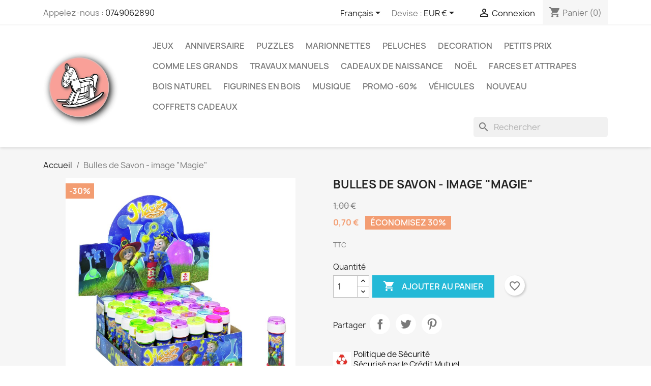

--- FILE ---
content_type: text/html; charset=utf-8
request_url: https://laboutiquedesolene.com/fr/accueil/150-bulles-de-savon-image-magie-8007315410007.html
body_size: 18427
content:
<!doctype html>
<html lang="fr-FR">

  <head>
    
      
  <meta charset="utf-8">


  <meta http-equiv="x-ua-compatible" content="ie=edge">



  <title>Pour faire de jolies bulles et mettre un peu de magie</title>
  
    
  
  <meta name="description" content="">
  <meta name="keywords" content="">
        <link rel="canonical" href="https://laboutiquedesolene.com/fr/accueil/150-bulles-de-savon-image-magie-8007315410007.html">
    
          <link rel="alternate" href="https://laboutiquedesolene.com/fr/accueil/150-bulles-de-savon-image-magie-8007315410007.html" hreflang="fr">
          <link rel="alternate" href="https://laboutiquedesolene.com/en/accueil/150-bulles-de-savon-image-magie-8007315410007.html" hreflang="en-us">
      
  
  
    <script type="application/ld+json">
  {
    "@context": "https://schema.org",
    "@type": "Organization",
    "name" : "La Boutique de Solène",
    "url" : "https://laboutiquedesolene.com/fr/"
         ,"logo": {
        "@type": "ImageObject",
        "url":"https://laboutiquedesolene.com/img/logo-1699261350.jpg"
      }
      }
</script>

<script type="application/ld+json">
  {
    "@context": "https://schema.org",
    "@type": "WebPage",
    "isPartOf": {
      "@type": "WebSite",
      "url":  "https://laboutiquedesolene.com/fr/",
      "name": "La Boutique de Solène"
    },
    "name": "Pour faire de jolies bulles et mettre un peu de magie",
    "url":  "https://laboutiquedesolene.com/fr/accueil/150-bulles-de-savon-image-magie-8007315410007.html"
  }
</script>


  <script type="application/ld+json">
    {
      "@context": "https://schema.org",
      "@type": "BreadcrumbList",
      "itemListElement": [
                  {
            "@type": "ListItem",
            "position": 1,
            "name": "Accueil",
            "item": "https://laboutiquedesolene.com/fr/"
          },                  {
            "@type": "ListItem",
            "position": 2,
            "name": "Bulles de Savon - image &quot;Magie&quot;",
            "item": "https://laboutiquedesolene.com/fr/accueil/150-bulles-de-savon-image-magie-8007315410007.html"
          }              ]
    }
  </script>
  
  
  
  <script type="application/ld+json">
  {
    "@context": "https://schema.org/",
    "@type": "Product",
    "name": "Bulles de Savon - image &quot;Magie&quot;",
    "description": "",
    "category": "Accueil",
    "image" :"https://laboutiquedesolene.com/153-home_default/bulles-de-savon-image-magie.jpg",    "sku": "15053",
    "mpn": "15053"
    ,"gtin13": "8007315410007"
        ,
    "brand": {
      "@type": "Brand",
      "name": "GOKI"
    }
    ,
    "aggregateRating": {
      "@type": "AggregateRating",
      "ratingValue": "4.8",
      "reviewCount": "10"
}
        ,
    "offers": {
      "@type": "Offer",
      "priceCurrency": "EUR",
      "name": "Bulles de Savon - image &quot;Magie&quot;",
      "price": "0.7",
      "url": "https://laboutiquedesolene.com/fr/accueil/150-bulles-de-savon-image-magie-8007315410007.html",
      "priceValidUntil": "2026-01-29",
              "image": ["https://laboutiquedesolene.com/153-large_default/bulles-de-savon-image-magie.jpg"],
            "sku": "15053",
      "mpn": "15053",
      "gtin13": "8007315410007",                  "availability": "InStock",
      "seller": {
        "@type": "Organization",
        "name": "La Boutique de Solène"
      }
    }
      }
</script>

  
  
    
  

  
    <meta property="og:title" content="Pour faire de jolies bulles et mettre un peu de magie" />
    <meta property="og:description" content="" />
    <meta property="og:url" content="https://laboutiquedesolene.com/fr/accueil/150-bulles-de-savon-image-magie-8007315410007.html" />
    <meta property="og:site_name" content="La Boutique de Solène" />
        



  <meta name="viewport" content="width=device-width, initial-scale=1">



  <link rel="icon" type="image/vnd.microsoft.icon" href="https://laboutiquedesolene.com/img/favicon.ico?1699352324">
  <link rel="shortcut icon" type="image/x-icon" href="https://laboutiquedesolene.com/img/favicon.ico?1699352324">



    <link rel="stylesheet" href="https://laboutiquedesolene.com/themes/classic/assets/cache/theme-4bed4710.css" type="text/css" media="all">




  

  <script type="text/javascript">
        var blockwishlistController = "https:\/\/laboutiquedesolene.com\/fr\/module\/blockwishlist\/action";
        var prestashop = {"cart":{"products":[],"totals":{"total":{"type":"total","label":"Total","amount":0,"value":"0,00\u00a0\u20ac"},"total_including_tax":{"type":"total","label":"Total TTC\u00a0:","amount":0,"value":"0,00\u00a0\u20ac"},"total_excluding_tax":{"type":"total","label":"Total HT\u00a0:","amount":0,"value":"0,00\u00a0\u20ac"}},"subtotals":{"products":{"type":"products","label":"Sous-total","amount":0,"value":"0,00\u00a0\u20ac"},"discounts":null,"shipping":{"type":"shipping","label":"Livraison","amount":0,"value":""},"tax":null},"products_count":0,"summary_string":"0 articles","vouchers":{"allowed":1,"added":[]},"discounts":[],"minimalPurchase":0,"minimalPurchaseRequired":""},"currency":{"id":1,"name":"Euro","iso_code":"EUR","iso_code_num":"978","sign":"\u20ac"},"customer":{"lastname":null,"firstname":null,"email":null,"birthday":null,"newsletter":null,"newsletter_date_add":null,"optin":null,"website":null,"company":null,"siret":null,"ape":null,"is_logged":false,"gender":{"type":null,"name":null},"addresses":[]},"country":{"id_zone":9,"id_currency":1,"call_prefix":33,"iso_code":"FR","active":"1","contains_states":"0","need_identification_number":"0","need_zip_code":"1","zip_code_format":"NNNNN","display_tax_label":"1","name":"France","id":8},"language":{"name":"Fran\u00e7ais (French)","iso_code":"fr","locale":"fr-FR","language_code":"fr","active":"1","is_rtl":"0","date_format_lite":"d\/m\/Y","date_format_full":"d\/m\/Y H:i:s","id":1},"page":{"title":"","canonical":"https:\/\/laboutiquedesolene.com\/fr\/accueil\/150-bulles-de-savon-image-magie-8007315410007.html","meta":{"title":"Pour faire de jolies bulles et mettre un peu de magie","description":"","keywords":"","robots":"index"},"page_name":"product","body_classes":{"lang-fr":true,"lang-rtl":false,"country-FR":true,"currency-EUR":true,"layout-full-width":true,"page-product":true,"tax-display-enabled":true,"page-customer-account":false,"product-id-150":true,"product-Bulles de Savon - image \"Magie\"":true,"product-id-category-2":true,"product-id-manufacturer-2":true,"product-id-supplier-1":true,"product-available-for-order":true},"admin_notifications":[],"password-policy":{"feedbacks":{"0":"Tr\u00e8s faible","1":"Faible","2":"Moyenne","3":"Fort","4":"Tr\u00e8s fort","Straight rows of keys are easy to guess":"Les suites de touches sur le clavier sont faciles \u00e0 deviner","Short keyboard patterns are easy to guess":"Les mod\u00e8les courts sur le clavier sont faciles \u00e0 deviner.","Use a longer keyboard pattern with more turns":"Utilisez une combinaison de touches plus longue et plus complexe.","Repeats like \"aaa\" are easy to guess":"Les r\u00e9p\u00e9titions (ex. : \"aaa\") sont faciles \u00e0 deviner.","Repeats like \"abcabcabc\" are only slightly harder to guess than \"abc\"":"Les r\u00e9p\u00e9titions (ex. : \"abcabcabc\") sont seulement un peu plus difficiles \u00e0 deviner que \"abc\".","Sequences like abc or 6543 are easy to guess":"Les s\u00e9quences (ex. : abc ou 6543) sont faciles \u00e0 deviner.","Recent years are easy to guess":"Les ann\u00e9es r\u00e9centes sont faciles \u00e0 deviner.","Dates are often easy to guess":"Les dates sont souvent faciles \u00e0 deviner.","This is a top-10 common password":"Ce mot de passe figure parmi les 10 mots de passe les plus courants.","This is a top-100 common password":"Ce mot de passe figure parmi les 100 mots de passe les plus courants.","This is a very common password":"Ceci est un mot de passe tr\u00e8s courant.","This is similar to a commonly used password":"Ce mot de passe est similaire \u00e0 un mot de passe couramment utilis\u00e9.","A word by itself is easy to guess":"Un mot seul est facile \u00e0 deviner.","Names and surnames by themselves are easy to guess":"Les noms et les surnoms seuls sont faciles \u00e0 deviner.","Common names and surnames are easy to guess":"Les noms et les pr\u00e9noms courants sont faciles \u00e0 deviner.","Use a few words, avoid common phrases":"Utilisez quelques mots, \u00e9vitez les phrases courantes.","No need for symbols, digits, or uppercase letters":"Pas besoin de symboles, de chiffres ou de majuscules.","Avoid repeated words and characters":"\u00c9viter de r\u00e9p\u00e9ter les mots et les caract\u00e8res.","Avoid sequences":"\u00c9viter les s\u00e9quences.","Avoid recent years":"\u00c9vitez les ann\u00e9es r\u00e9centes.","Avoid years that are associated with you":"\u00c9vitez les ann\u00e9es qui vous sont associ\u00e9es.","Avoid dates and years that are associated with you":"\u00c9vitez les dates et les ann\u00e9es qui vous sont associ\u00e9es.","Capitalization doesn't help very much":"Les majuscules ne sont pas tr\u00e8s utiles.","All-uppercase is almost as easy to guess as all-lowercase":"Un mot de passe tout en majuscules est presque aussi facile \u00e0 deviner qu'un mot de passe tout en minuscules.","Reversed words aren't much harder to guess":"Les mots invers\u00e9s ne sont pas beaucoup plus difficiles \u00e0 deviner.","Predictable substitutions like '@' instead of 'a' don't help very much":"Les substitutions pr\u00e9visibles comme '\"@\" au lieu de \"a\" n'aident pas beaucoup.","Add another word or two. Uncommon words are better.":"Ajoutez un autre mot ou deux. Pr\u00e9f\u00e9rez les mots peu courants."}}},"shop":{"name":"La Boutique de Sol\u00e8ne","logo":"https:\/\/laboutiquedesolene.com\/img\/logo-1699261350.jpg","stores_icon":"https:\/\/laboutiquedesolene.com\/img\/logo_stores.png","favicon":"https:\/\/laboutiquedesolene.com\/img\/favicon.ico"},"core_js_public_path":"\/themes\/","urls":{"base_url":"https:\/\/laboutiquedesolene.com\/","current_url":"https:\/\/laboutiquedesolene.com\/fr\/accueil\/150-bulles-de-savon-image-magie-8007315410007.html","shop_domain_url":"https:\/\/laboutiquedesolene.com","img_ps_url":"https:\/\/laboutiquedesolene.com\/img\/","img_cat_url":"https:\/\/laboutiquedesolene.com\/img\/c\/","img_lang_url":"https:\/\/laboutiquedesolene.com\/img\/l\/","img_prod_url":"https:\/\/laboutiquedesolene.com\/img\/p\/","img_manu_url":"https:\/\/laboutiquedesolene.com\/img\/m\/","img_sup_url":"https:\/\/laboutiquedesolene.com\/img\/su\/","img_ship_url":"https:\/\/laboutiquedesolene.com\/img\/s\/","img_store_url":"https:\/\/laboutiquedesolene.com\/img\/st\/","img_col_url":"https:\/\/laboutiquedesolene.com\/img\/co\/","img_url":"https:\/\/laboutiquedesolene.com\/themes\/classic\/assets\/img\/","css_url":"https:\/\/laboutiquedesolene.com\/themes\/classic\/assets\/css\/","js_url":"https:\/\/laboutiquedesolene.com\/themes\/classic\/assets\/js\/","pic_url":"https:\/\/laboutiquedesolene.com\/upload\/","theme_assets":"https:\/\/laboutiquedesolene.com\/themes\/classic\/assets\/","theme_dir":"https:\/\/laboutiquedesolene.com\/home\/laboutiqwk\/www\/themes\/classic\/","pages":{"address":"https:\/\/laboutiquedesolene.com\/fr\/adresse","addresses":"https:\/\/laboutiquedesolene.com\/fr\/adresses","authentication":"https:\/\/laboutiquedesolene.com\/fr\/connexion","manufacturer":"https:\/\/laboutiquedesolene.com\/fr\/marques","cart":"https:\/\/laboutiquedesolene.com\/fr\/panier","category":"https:\/\/laboutiquedesolene.com\/fr\/index.php?controller=category","cms":"https:\/\/laboutiquedesolene.com\/fr\/index.php?controller=cms","contact":"https:\/\/laboutiquedesolene.com\/fr\/nous-contacter","discount":"https:\/\/laboutiquedesolene.com\/fr\/reduction","guest_tracking":"https:\/\/laboutiquedesolene.com\/fr\/suivi-commande-invite","history":"https:\/\/laboutiquedesolene.com\/fr\/historique-commandes","identity":"https:\/\/laboutiquedesolene.com\/fr\/identite","index":"https:\/\/laboutiquedesolene.com\/fr\/","my_account":"https:\/\/laboutiquedesolene.com\/fr\/mon-compte","order_confirmation":"https:\/\/laboutiquedesolene.com\/fr\/confirmation-commande","order_detail":"https:\/\/laboutiquedesolene.com\/fr\/index.php?controller=order-detail","order_follow":"https:\/\/laboutiquedesolene.com\/fr\/suivi-commande","order":"https:\/\/laboutiquedesolene.com\/fr\/commande","order_return":"https:\/\/laboutiquedesolene.com\/fr\/index.php?controller=order-return","order_slip":"https:\/\/laboutiquedesolene.com\/fr\/avoirs","pagenotfound":"https:\/\/laboutiquedesolene.com\/fr\/page-introuvable","password":"https:\/\/laboutiquedesolene.com\/fr\/recuperation-mot-de-passe","pdf_invoice":"https:\/\/laboutiquedesolene.com\/fr\/index.php?controller=pdf-invoice","pdf_order_return":"https:\/\/laboutiquedesolene.com\/fr\/index.php?controller=pdf-order-return","pdf_order_slip":"https:\/\/laboutiquedesolene.com\/fr\/index.php?controller=pdf-order-slip","prices_drop":"https:\/\/laboutiquedesolene.com\/fr\/promotions","product":"https:\/\/laboutiquedesolene.com\/fr\/index.php?controller=product","registration":"https:\/\/laboutiquedesolene.com\/fr\/inscription","search":"https:\/\/laboutiquedesolene.com\/fr\/recherche","sitemap":"https:\/\/laboutiquedesolene.com\/fr\/plan-site","stores":"https:\/\/laboutiquedesolene.com\/fr\/magasins","supplier":"https:\/\/laboutiquedesolene.com\/fr\/fournisseurs","new_products":"https:\/\/laboutiquedesolene.com\/fr\/nouveaux-produits","brands":"https:\/\/laboutiquedesolene.com\/fr\/marques","register":"https:\/\/laboutiquedesolene.com\/fr\/inscription","order_login":"https:\/\/laboutiquedesolene.com\/fr\/commande?login=1"},"alternative_langs":{"fr":"https:\/\/laboutiquedesolene.com\/fr\/accueil\/150-bulles-de-savon-image-magie-8007315410007.html","en-us":"https:\/\/laboutiquedesolene.com\/en\/accueil\/150-bulles-de-savon-image-magie-8007315410007.html"},"actions":{"logout":"https:\/\/laboutiquedesolene.com\/fr\/?mylogout="},"no_picture_image":{"bySize":{"small_default":{"url":"https:\/\/laboutiquedesolene.com\/img\/p\/fr-default-small_default.jpg","width":98,"height":98},"cart_default":{"url":"https:\/\/laboutiquedesolene.com\/img\/p\/fr-default-cart_default.jpg","width":125,"height":125},"home_default":{"url":"https:\/\/laboutiquedesolene.com\/img\/p\/fr-default-home_default.jpg","width":250,"height":250},"medium_default":{"url":"https:\/\/laboutiquedesolene.com\/img\/p\/fr-default-medium_default.jpg","width":452,"height":452},"large_default":{"url":"https:\/\/laboutiquedesolene.com\/img\/p\/fr-default-large_default.jpg","width":800,"height":800}},"small":{"url":"https:\/\/laboutiquedesolene.com\/img\/p\/fr-default-small_default.jpg","width":98,"height":98},"medium":{"url":"https:\/\/laboutiquedesolene.com\/img\/p\/fr-default-home_default.jpg","width":250,"height":250},"large":{"url":"https:\/\/laboutiquedesolene.com\/img\/p\/fr-default-large_default.jpg","width":800,"height":800},"legend":""}},"configuration":{"display_taxes_label":true,"display_prices_tax_incl":true,"is_catalog":false,"show_prices":true,"opt_in":{"partner":true},"quantity_discount":{"type":"discount","label":"Remise sur prix unitaire"},"voucher_enabled":1,"return_enabled":0},"field_required":[],"breadcrumb":{"links":[{"title":"Accueil","url":"https:\/\/laboutiquedesolene.com\/fr\/"},{"title":"Bulles de Savon - image \"Magie\"","url":"https:\/\/laboutiquedesolene.com\/fr\/accueil\/150-bulles-de-savon-image-magie-8007315410007.html"}],"count":2},"link":{"protocol_link":"https:\/\/","protocol_content":"https:\/\/"},"time":1768403950,"static_token":"5320dff7c8330f7319249a5d8244011b","token":"f9a4eb674f79e82a3d73d68767b8cfd6","debug":false};
        var productsAlreadyTagged = [];
        var psemailsubscription_subscription = "https:\/\/laboutiquedesolene.com\/fr\/module\/ps_emailsubscription\/subscription";
        var psr_icon_color = "#F19D76";
        var removeFromWishlistUrl = "https:\/\/laboutiquedesolene.com\/fr\/module\/blockwishlist\/action?action=deleteProductFromWishlist";
        var wishlistAddProductToCartUrl = "https:\/\/laboutiquedesolene.com\/fr\/module\/blockwishlist\/action?action=addProductToCart";
        var wishlistUrl = "https:\/\/laboutiquedesolene.com\/fr\/module\/blockwishlist\/view";
      </script>



    <script async src="https://www.googletagmanager.com/gtag/js?id=G-XGK8ZVYS9N"></script>
  <script>
    window.dataLayer = window.dataLayer || [];
    function gtag(){dataLayer.push(arguments);}
    gtag('js', new Date());
    gtag(
      'config',
      'G-XGK8ZVYS9N',
      {
        'debug_mode':false
                              }
    );
  </script>

 <script type="text/javascript">
          document.addEventListener('DOMContentLoaded', function() {
        $('article[data-id-product="6"] a.quick-view').on(
                "click",
                function() {
                    gtag("event", "select_item", {"send_to":"G-XGK8ZVYS9N","items":{"item_id":6,"item_name":"GOKI - Puzzle  à encastrement 21 cm - 1 an","quantity":1,"price":4.55,"currency":"EUR","index":0,"item_brand":"","item_category":"jeux","item_list_id":"product","item_variant":""}})
                });$('article[data-id-product="1"] a.quick-view').on(
                "click",
                function() {
                    gtag("event", "select_item", {"send_to":"G-XGK8ZVYS9N","items":{"item_id":1,"item_name":"Jeu de Dominos (28 pièces, Noir, Points Blancs) 4 ans","quantity":1,"price":8.05,"currency":"EUR","index":1,"item_brand":"","item_category":"jeux","item_list_id":"product","item_variant":""}})
                });$('article[data-id-product="13"] a.quick-view').on(
                "click",
                function() {
                    gtag("event", "select_item", {"send_to":"G-XGK8ZVYS9N","items":{"item_id":13,"item_name":"Mini appareil photo avec vues","quantity":1,"price":0.7,"currency":"EUR","index":2,"item_brand":"","item_category":"accueil","item_list_id":"product","item_variant":""}})
                });$('article[data-id-product="32"] a.quick-view').on(
                "click",
                function() {
                    gtag("event", "select_item", {"send_to":"G-XGK8ZVYS9N","items":{"item_id":32,"item_name":"Toise animaux  en bois (pliable)","quantity":1,"price":11.83,"currency":"EUR","index":3,"item_brand":"","item_category":"accueil","item_list_id":"product","item_variant":""}})
                });$('article[data-id-product="33"] a.quick-view').on(
                "click",
                function() {
                    gtag("event", "select_item", {"send_to":"G-XGK8ZVYS9N","items":{"item_id":33,"item_name":"Marionnette (Guignol) 27cm","quantity":1,"price":8.33,"currency":"EUR","index":4,"item_brand":"","item_category":"accueil","item_list_id":"product","item_variant":""}})
                });$('article[data-id-product="34"] a.quick-view').on(
                "click",
                function() {
                    gtag("event", "select_item", {"send_to":"G-XGK8ZVYS9N","items":{"item_id":34,"item_name":"Marionnette ( Gendarme)","quantity":1,"price":8.33,"currency":"EUR","index":5,"item_brand":"","item_category":"accueil","item_list_id":"product","item_variant":""}})
                });$('article[data-id-product="35"] a.quick-view').on(
                "click",
                function() {
                    gtag("event", "select_item", {"send_to":"G-XGK8ZVYS9N","items":{"item_id":35,"item_name":"Marionnette ( Voleur)","quantity":1,"price":8.33,"currency":"EUR","index":6,"item_brand":"","item_category":"accueil","item_list_id":"product","item_variant":""}})
                });$('article[data-id-product="36"] a.quick-view').on(
                "click",
                function() {
                    gtag("event", "select_item", {"send_to":"G-XGK8ZVYS9N","items":{"item_id":36,"item_name":"Marionnette ( princesse)","quantity":1,"price":8.33,"currency":"EUR","index":7,"item_brand":"","item_category":"accueil","item_list_id":"product","item_variant":""}})
                });
      });
    </script>
<meta name="google-site-verification" content="poCtKYfS0aYNNJ3nEwg7NCncyNG9_fLLDIsfWIRa4X0" />




<script type="application/ld+json">
{
  "@context": "http://schema.org",
  "@type": "LocalBusiness",
  "name": "La Boutique de Solène",
  "image": "https://laboutiquedesolene.com/img/logo-1699261350.jpg",
  "telephone": "0749062890",
  "email": "contact@laboutiquedesolene.com",
  "address": {
    "@type": "PostalAddress",
    "streetAddress": "19 rue de Meudon",
    "addressLocality": "Boulogne Billancourt",
    "addressCountry": "France",
    "postalCode": "92100"
  },
  "url": "https://laboutiquedesolene.fr"
}
</script>    
  <meta property="og:type" content="product">
      <meta property="og:image" content="https://laboutiquedesolene.com/153-large_default/bulles-de-savon-image-magie.jpg">
  
      <meta property="product:pretax_price:amount" content="0.7">
    <meta property="product:pretax_price:currency" content="EUR">
    <meta property="product:price:amount" content="0.7">
    <meta property="product:price:currency" content="EUR">
    
  </head>

  <body id="product" class="lang-fr country-fr currency-eur layout-full-width page-product tax-display-enabled product-id-150 product-bulles-de-savon-image--magie product-id-category-2 product-id-manufacturer-2 product-id-supplier-1 product-available-for-order">

    
      
    

    <main>
      
              

      <header id="header">
        
          
  <div class="header-banner">
    
  </div>



  <nav class="header-nav">
    <div class="container">
      <div class="row">
        <div class="hidden-sm-down">
          <div class="col-md-5 col-xs-12">
            <div id="_desktop_contact_link">
  <div id="contact-link">
                Appelez-nous : <a href='tel:0749062890'>0749062890</a>
      </div>
</div>

          </div>
          <div class="col-md-7 right-nav">
              <div id="_desktop_language_selector">
  <div class="language-selector-wrapper">
    <span id="language-selector-label" class="hidden-md-up">Langue :</span>
    <div class="language-selector dropdown js-dropdown">
      <button data-toggle="dropdown" class="hidden-sm-down btn-unstyle" aria-haspopup="true" aria-expanded="false" aria-label="Sélecteur de langue">
        <span class="expand-more">Français</span>
        <i class="material-icons expand-more">&#xE5C5;</i>
      </button>
      <ul class="dropdown-menu hidden-sm-down" aria-labelledby="language-selector-label">
                  <li  class="current" >
            <a href="https://laboutiquedesolene.com/fr/accueil/150-bulles-de-savon-image-magie-8007315410007.html" class="dropdown-item" data-iso-code="fr">Français</a>
          </li>
                  <li >
            <a href="https://laboutiquedesolene.com/en/accueil/150-bulles-de-savon-image-magie-8007315410007.html" class="dropdown-item" data-iso-code="en">English</a>
          </li>
              </ul>
      <select class="link hidden-md-up" aria-labelledby="language-selector-label">
                  <option value="https://laboutiquedesolene.com/fr/accueil/150-bulles-de-savon-image-magie-8007315410007.html" selected="selected" data-iso-code="fr">
            Français
          </option>
                  <option value="https://laboutiquedesolene.com/en/accueil/150-bulles-de-savon-image-magie-8007315410007.html" data-iso-code="en">
            English
          </option>
              </select>
    </div>
  </div>
</div>
<div id="_desktop_currency_selector">
  <div class="currency-selector dropdown js-dropdown">
    <span id="currency-selector-label">Devise :</span>
    <button data-toggle="dropdown" class="hidden-sm-down btn-unstyle" aria-haspopup="true" aria-expanded="false" aria-label="Sélecteur de devise">
      <span class="expand-more _gray-darker">EUR €</span>
      <i class="material-icons expand-more">&#xE5C5;</i>
    </button>
    <ul class="dropdown-menu hidden-sm-down" aria-labelledby="currency-selector-label">
              <li  class="current" >
          <a title="Euro" rel="nofollow" href="https://laboutiquedesolene.com/fr/accueil/150-bulles-de-savon-image-magie-8007315410007.html?SubmitCurrency=1&amp;id_currency=1" class="dropdown-item">EUR €</a>
        </li>
              <li >
          <a title="Livre sterling" rel="nofollow" href="https://laboutiquedesolene.com/fr/accueil/150-bulles-de-savon-image-magie-8007315410007.html?SubmitCurrency=1&amp;id_currency=2" class="dropdown-item">GBP £</a>
        </li>
              <li >
          <a title="Dollar des États-Unis" rel="nofollow" href="https://laboutiquedesolene.com/fr/accueil/150-bulles-de-savon-image-magie-8007315410007.html?SubmitCurrency=1&amp;id_currency=3" class="dropdown-item">USD $</a>
        </li>
          </ul>
    <select class="link hidden-md-up" aria-labelledby="currency-selector-label">
              <option value="https://laboutiquedesolene.com/fr/accueil/150-bulles-de-savon-image-magie-8007315410007.html?SubmitCurrency=1&amp;id_currency=1" selected="selected">EUR €</option>
              <option value="https://laboutiquedesolene.com/fr/accueil/150-bulles-de-savon-image-magie-8007315410007.html?SubmitCurrency=1&amp;id_currency=2">GBP £</option>
              <option value="https://laboutiquedesolene.com/fr/accueil/150-bulles-de-savon-image-magie-8007315410007.html?SubmitCurrency=1&amp;id_currency=3">USD $</option>
          </select>
  </div>
</div>
<div id="_desktop_user_info">
  <div class="user-info">
          <a
        href="https://laboutiquedesolene.com/fr/connexion?back=https%3A%2F%2Flaboutiquedesolene.com%2Ffr%2Faccueil%2F150-bulles-de-savon-image-magie-8007315410007.html"
        title="Identifiez-vous"
        rel="nofollow"
      >
        <i class="material-icons">&#xE7FF;</i>
        <span class="hidden-sm-down">Connexion</span>
      </a>
      </div>
</div>
<div id="_desktop_cart">
  <div class="blockcart cart-preview inactive" data-refresh-url="//laboutiquedesolene.com/fr/module/ps_shoppingcart/ajax">
    <div class="header">
              <i class="material-icons shopping-cart" aria-hidden="true">shopping_cart</i>
        <span class="hidden-sm-down">Panier</span>
        <span class="cart-products-count">(0)</span>
          </div>
  </div>
</div>

          </div>
        </div>
        <div class="hidden-md-up text-sm-center mobile">
          <div class="float-xs-left" id="menu-icon">
            <i class="material-icons d-inline">&#xE5D2;</i>
          </div>
          <div class="float-xs-right" id="_mobile_cart"></div>
          <div class="float-xs-right" id="_mobile_user_info"></div>
          <div class="top-logo" id="_mobile_logo"></div>
          <div class="clearfix"></div>
        </div>
      </div>
    </div>
  </nav>



  <div class="header-top">
    <div class="container">
       <div class="row">
        <div class="col-md-2 hidden-sm-down" id="_desktop_logo">
                                    
  <a href="https://laboutiquedesolene.com/fr/">
    <img
      class="logo img-fluid"
      src="https://laboutiquedesolene.com/img/logo-1699261350.jpg"
      alt="La Boutique de Solène"
      width="150"
      height="200">
  </a>

                              </div>
        <div class="header-top-right col-md-10 col-sm-12 position-static">
          

<div class="menu js-top-menu position-static hidden-sm-down" id="_desktop_top_menu">
    
          <ul class="top-menu" id="top-menu" data-depth="0">
                    <li class="category" id="category-13">
                          <a
                class="dropdown-item"
                href="https://laboutiquedesolene.com/fr/13-jeux" data-depth="0"
                              >
                                                                      <span class="float-xs-right hidden-md-up">
                    <span data-target="#top_sub_menu_24800" data-toggle="collapse" class="navbar-toggler collapse-icons">
                      <i class="material-icons add">&#xE313;</i>
                      <i class="material-icons remove">&#xE316;</i>
                    </span>
                  </span>
                                Jeux
              </a>
                            <div  class="popover sub-menu js-sub-menu collapse" id="top_sub_menu_24800">
                
          <ul class="top-menu"  data-depth="1">
                    <li class="category" id="category-17">
                          <a
                class="dropdown-item dropdown-submenu"
                href="https://laboutiquedesolene.com/fr/17-jeux-tout-petits" data-depth="1"
                              >
                                Jeux tout-petits
              </a>
                          </li>
                    <li class="category" id="category-23">
                          <a
                class="dropdown-item dropdown-submenu"
                href="https://laboutiquedesolene.com/fr/23-jeux-adultes" data-depth="1"
                              >
                                Jeux Adultes
              </a>
                          </li>
                    <li class="category" id="category-19">
                          <a
                class="dropdown-item dropdown-submenu"
                href="https://laboutiquedesolene.com/fr/19-jeux-enfants" data-depth="1"
                              >
                                Jeux Enfants
              </a>
                          </li>
                    <li class="category" id="category-43">
                          <a
                class="dropdown-item dropdown-submenu"
                href="https://laboutiquedesolene.com/fr/43-jeux-de-construction" data-depth="1"
                              >
                                Jeux de Construction
              </a>
                          </li>
                    <li class="category" id="category-53">
                          <a
                class="dropdown-item dropdown-submenu"
                href="https://laboutiquedesolene.com/fr/53-jeux-educatifs" data-depth="1"
                              >
                                Jeux Educatifs
              </a>
                          </li>
                    <li class="category" id="category-62">
                          <a
                class="dropdown-item dropdown-submenu"
                href="https://laboutiquedesolene.com/fr/62-jeux-de-plein-air" data-depth="1"
                              >
                                Jeux de Plein Air
              </a>
                          </li>
              </ul>
    
              </div>
                          </li>
                    <li class="category" id="category-14">
                          <a
                class="dropdown-item"
                href="https://laboutiquedesolene.com/fr/14-anniversaire" data-depth="0"
                              >
                                Anniversaire
              </a>
                          </li>
                    <li class="category" id="category-18">
                          <a
                class="dropdown-item"
                href="https://laboutiquedesolene.com/fr/18-puzzles" data-depth="0"
                              >
                                                                      <span class="float-xs-right hidden-md-up">
                    <span data-target="#top_sub_menu_80370" data-toggle="collapse" class="navbar-toggler collapse-icons">
                      <i class="material-icons add">&#xE313;</i>
                      <i class="material-icons remove">&#xE316;</i>
                    </span>
                  </span>
                                Puzzles
              </a>
                            <div  class="popover sub-menu js-sub-menu collapse" id="top_sub_menu_80370">
                
          <ul class="top-menu"  data-depth="1">
                    <li class="category" id="category-24">
                          <a
                class="dropdown-item dropdown-submenu"
                href="https://laboutiquedesolene.com/fr/24-puzzles-a-encastrement" data-depth="1"
                              >
                                Puzzles à encastrement
              </a>
                          </li>
                    <li class="category" id="category-31">
                          <a
                class="dropdown-item dropdown-submenu"
                href="https://laboutiquedesolene.com/fr/31-puzzles-sonores" data-depth="1"
                              >
                                Puzzles sonores
              </a>
                          </li>
              </ul>
    
              </div>
                          </li>
                    <li class="category" id="category-22">
                          <a
                class="dropdown-item"
                href="https://laboutiquedesolene.com/fr/22-marionnettes" data-depth="0"
                              >
                                Marionnettes
              </a>
                          </li>
                    <li class="category" id="category-25">
                          <a
                class="dropdown-item"
                href="https://laboutiquedesolene.com/fr/25-peluches" data-depth="0"
                              >
                                                                      <span class="float-xs-right hidden-md-up">
                    <span data-target="#top_sub_menu_16577" data-toggle="collapse" class="navbar-toggler collapse-icons">
                      <i class="material-icons add">&#xE313;</i>
                      <i class="material-icons remove">&#xE316;</i>
                    </span>
                  </span>
                                Peluches
              </a>
                            <div  class="popover sub-menu js-sub-menu collapse" id="top_sub_menu_16577">
                
          <ul class="top-menu"  data-depth="1">
                    <li class="category" id="category-26">
                          <a
                class="dropdown-item dropdown-submenu"
                href="https://laboutiquedesolene.com/fr/26-doudou" data-depth="1"
                              >
                                Doudou
              </a>
                          </li>
              </ul>
    
              </div>
                          </li>
                    <li class="category" id="category-27">
                          <a
                class="dropdown-item"
                href="https://laboutiquedesolene.com/fr/27-decoration" data-depth="0"
                              >
                                                                      <span class="float-xs-right hidden-md-up">
                    <span data-target="#top_sub_menu_57485" data-toggle="collapse" class="navbar-toggler collapse-icons">
                      <i class="material-icons add">&#xE313;</i>
                      <i class="material-icons remove">&#xE316;</i>
                    </span>
                  </span>
                                Decoration
              </a>
                            <div  class="popover sub-menu js-sub-menu collapse" id="top_sub_menu_57485">
                
          <ul class="top-menu"  data-depth="1">
                    <li class="category" id="category-16">
                          <a
                class="dropdown-item dropdown-submenu"
                href="https://laboutiquedesolene.com/fr/16-decoration-mobile" data-depth="1"
                              >
                                Décoration Mobile
              </a>
                          </li>
                    <li class="category" id="category-28">
                          <a
                class="dropdown-item dropdown-submenu"
                href="https://laboutiquedesolene.com/fr/28-decoration-poussette" data-depth="1"
                              >
                                Décoration Poussette
              </a>
                          </li>
                    <li class="category" id="category-30">
                          <a
                class="dropdown-item dropdown-submenu"
                href="https://laboutiquedesolene.com/fr/30-decoration-chambre" data-depth="1"
                              >
                                Décoration Chambre
              </a>
                          </li>
              </ul>
    
              </div>
                          </li>
                    <li class="category" id="category-29">
                          <a
                class="dropdown-item"
                href="https://laboutiquedesolene.com/fr/29-petits-prix" data-depth="0"
                              >
                                Petits prix
              </a>
                          </li>
                    <li class="category" id="category-32">
                          <a
                class="dropdown-item"
                href="https://laboutiquedesolene.com/fr/32-comme-les-grands" data-depth="0"
                              >
                                Comme les grands
              </a>
                          </li>
                    <li class="category" id="category-34">
                          <a
                class="dropdown-item"
                href="https://laboutiquedesolene.com/fr/34-travaux-manuels" data-depth="0"
                              >
                                Travaux Manuels
              </a>
                          </li>
                    <li class="category" id="category-36">
                          <a
                class="dropdown-item"
                href="https://laboutiquedesolene.com/fr/36-cadeaux-de-naissance" data-depth="0"
                              >
                                Cadeaux de Naissance
              </a>
                          </li>
                    <li class="category" id="category-40">
                          <a
                class="dropdown-item"
                href="https://laboutiquedesolene.com/fr/40-noel" data-depth="0"
                              >
                                Noël
              </a>
                          </li>
                    <li class="category" id="category-42">
                          <a
                class="dropdown-item"
                href="https://laboutiquedesolene.com/fr/42-farces-et-attrapes" data-depth="0"
                              >
                                Farces et Attrapes
              </a>
                          </li>
                    <li class="category" id="category-44">
                          <a
                class="dropdown-item"
                href="https://laboutiquedesolene.com/fr/44-bois-naturel" data-depth="0"
                              >
                                Bois Naturel
              </a>
                          </li>
                    <li class="category" id="category-45">
                          <a
                class="dropdown-item"
                href="https://laboutiquedesolene.com/fr/45-figurines-en-bois" data-depth="0"
                              >
                                                                      <span class="float-xs-right hidden-md-up">
                    <span data-target="#top_sub_menu_42090" data-toggle="collapse" class="navbar-toggler collapse-icons">
                      <i class="material-icons add">&#xE313;</i>
                      <i class="material-icons remove">&#xE316;</i>
                    </span>
                  </span>
                                Figurines en Bois
              </a>
                            <div  class="popover sub-menu js-sub-menu collapse" id="top_sub_menu_42090">
                
          <ul class="top-menu"  data-depth="1">
                    <li class="category" id="category-46">
                          <a
                class="dropdown-item dropdown-submenu"
                href="https://laboutiquedesolene.com/fr/46-animaux-terres-sauvages" data-depth="1"
                              >
                                Animaux Terres Sauvages
              </a>
                          </li>
                    <li class="category" id="category-47">
                          <a
                class="dropdown-item dropdown-submenu"
                href="https://laboutiquedesolene.com/fr/47-animaux-de-la-ferme" data-depth="1"
                              >
                                Animaux de la Ferme
              </a>
                          </li>
                    <li class="category" id="category-48">
                          <a
                class="dropdown-item dropdown-submenu"
                href="https://laboutiquedesolene.com/fr/48-animaux-aquatiques" data-depth="1"
                              >
                                Animaux Aquatiques
              </a>
                          </li>
                    <li class="category" id="category-49">
                          <a
                class="dropdown-item dropdown-submenu"
                href="https://laboutiquedesolene.com/fr/49-animaux-foret-et-campagne" data-depth="1"
                              >
                                Animaux Forêt et Campagne
              </a>
                          </li>
                    <li class="category" id="category-50">
                          <a
                class="dropdown-item dropdown-submenu"
                href="https://laboutiquedesolene.com/fr/50-dinosaures" data-depth="1"
                              >
                                Dinosaures
              </a>
                          </li>
                    <li class="category" id="category-51">
                          <a
                class="dropdown-item dropdown-submenu"
                href="https://laboutiquedesolene.com/fr/51-contes-de-fees-et-chevaliers" data-depth="1"
                              >
                                Contes de Fées et Chevaliers
              </a>
                          </li>
                    <li class="category" id="category-52">
                          <a
                class="dropdown-item dropdown-submenu"
                href="https://laboutiquedesolene.com/fr/52-personnages" data-depth="1"
                              >
                                Personnages
              </a>
                          </li>
                    <li class="category" id="category-61">
                          <a
                class="dropdown-item dropdown-submenu"
                href="https://laboutiquedesolene.com/fr/61-lots" data-depth="1"
                              >
                                Lots
              </a>
                          </li>
              </ul>
    
              </div>
                          </li>
                    <li class="category" id="category-63">
                          <a
                class="dropdown-item"
                href="https://laboutiquedesolene.com/fr/63-musique" data-depth="0"
                              >
                                Musique
              </a>
                          </li>
                    <li class="category" id="category-64">
                          <a
                class="dropdown-item"
                href="https://laboutiquedesolene.com/fr/64-promo-60" data-depth="0"
                              >
                                Promo -60%
              </a>
                          </li>
                    <li class="category" id="category-65">
                          <a
                class="dropdown-item"
                href="https://laboutiquedesolene.com/fr/65-vehicules" data-depth="0"
                              >
                                                                      <span class="float-xs-right hidden-md-up">
                    <span data-target="#top_sub_menu_70496" data-toggle="collapse" class="navbar-toggler collapse-icons">
                      <i class="material-icons add">&#xE313;</i>
                      <i class="material-icons remove">&#xE316;</i>
                    </span>
                  </span>
                                Véhicules
              </a>
                            <div  class="popover sub-menu js-sub-menu collapse" id="top_sub_menu_70496">
                
          <ul class="top-menu"  data-depth="1">
                    <li class="category" id="category-66">
                          <a
                class="dropdown-item dropdown-submenu"
                href="https://laboutiquedesolene.com/fr/66-voitures-en-bois" data-depth="1"
                              >
                                Voitures en Bois
              </a>
                          </li>
                    <li class="category" id="category-67">
                          <a
                class="dropdown-item dropdown-submenu"
                href="https://laboutiquedesolene.com/fr/67-voitures-en-metal" data-depth="1"
                              >
                                Voitures en Métal
              </a>
                          </li>
                    <li class="category" id="category-68">
                          <a
                class="dropdown-item dropdown-submenu"
                href="https://laboutiquedesolene.com/fr/68-voitures-anciennes" data-depth="1"
                              >
                                Voitures Anciennes
              </a>
                          </li>
              </ul>
    
              </div>
                          </li>
                    <li class="category" id="category-69">
                          <a
                class="dropdown-item"
                href="https://laboutiquedesolene.com/fr/69-nouveau" data-depth="0"
                              >
                                NOUVEAU
              </a>
                          </li>
                    <li class="category" id="category-70">
                          <a
                class="dropdown-item"
                href="https://laboutiquedesolene.com/fr/70-coffrets-cadeaux" data-depth="0"
                              >
                                Coffrets Cadeaux
              </a>
                          </li>
              </ul>
    
    <div class="clearfix"></div>
</div>
<div id="search_widget" class="search-widgets" data-search-controller-url="//laboutiquedesolene.com/fr/recherche">
  <form method="get" action="//laboutiquedesolene.com/fr/recherche">
    <input type="hidden" name="controller" value="search">
    <i class="material-icons search" aria-hidden="true">search</i>
    <input type="text" name="s" value="" placeholder="Rechercher" aria-label="Rechercher">
    <i class="material-icons clear" aria-hidden="true">clear</i>
  </form>
</div>

        </div>
      </div>
      <div id="mobile_top_menu_wrapper" class="row hidden-md-up" style="display:none;">
        <div class="js-top-menu mobile" id="_mobile_top_menu"></div>
        <div class="js-top-menu-bottom">
          <div id="_mobile_currency_selector"></div>
          <div id="_mobile_language_selector"></div>
          <div id="_mobile_contact_link"></div>
        </div>
      </div>
    </div>
  </div>
  

        
      </header>

      <section id="wrapper">
        
          
<aside id="notifications">
  <div class="notifications-container container">
    
    
    
      </div>
</aside>
        

        
        <div class="container">
          
            <nav data-depth="2" class="breadcrumb">
  <ol>
    
              
          <li>
                          <a href="https://laboutiquedesolene.com/fr/"><span>Accueil</span></a>
                      </li>
        
              
          <li>
                          <span>Bulles de Savon - image &quot;Magie&quot;</span>
                      </li>
        
          
  </ol>
</nav>
          

          <div class="row">
            

            
  <div id="content-wrapper" class="js-content-wrapper col-xs-12">
    
    

  <section id="main">
    <meta content="https://laboutiquedesolene.com/fr/accueil/150-bulles-de-savon-image-magie-8007315410007.html">

    <div class="row product-container js-product-container">
      <div class="col-md-6">
        
          <section class="page-content" id="content">
            
              
    <ul class="product-flags js-product-flags">
                    <li class="product-flag discount">-30%</li>
            </ul>


              
                <div class="images-container js-images-container">
  
    <div class="product-cover">
              <picture>
                              <img
            class="js-qv-product-cover img-fluid"
            src="https://laboutiquedesolene.com/153-large_default/bulles-de-savon-image-magie.jpg"
                          alt="Pour faire de jolies bulles et mettre un peu de magie"
              title="Pour faire de jolies bulles et mettre un peu de magie"
                        loading="lazy"
            width="800"
            height="800"
          >
        </picture>
        <div class="layer hidden-sm-down" data-toggle="modal" data-target="#product-modal">
          <i class="material-icons zoom-in">search</i>
        </div>
          </div>
  

  
    <div class="js-qv-mask mask">
      <ul class="product-images js-qv-product-images">
                  <li class="thumb-container js-thumb-container">
            <picture>
                                          <img
                class="thumb js-thumb  selected js-thumb-selected "
                data-image-medium-src="https://laboutiquedesolene.com/153-medium_default/bulles-de-savon-image-magie.jpg"
                data-image-medium-sources="{&quot;jpg&quot;:&quot;https:\/\/laboutiquedesolene.com\/153-medium_default\/bulles-de-savon-image-magie.jpg&quot;}"                data-image-large-src="https://laboutiquedesolene.com/153-large_default/bulles-de-savon-image-magie.jpg"
                data-image-large-sources="{&quot;jpg&quot;:&quot;https:\/\/laboutiquedesolene.com\/153-large_default\/bulles-de-savon-image-magie.jpg&quot;}"                src="https://laboutiquedesolene.com/153-small_default/bulles-de-savon-image-magie.jpg"
                                  alt="Pour faire de jolies bulles et mettre un peu de magie"
                  title="Pour faire de jolies bulles et mettre un peu de magie"
                                loading="lazy"
                width="98"
                height="98"
              >
            </picture>
          </li>
              </ul>
    </div>
  

</div>
              
              <div class="scroll-box-arrows">
                <i class="material-icons left">&#xE314;</i>
                <i class="material-icons right">&#xE315;</i>
              </div>

            
          </section>
        
        </div>
        <div class="col-md-6">
          
            
              <h1 class="h1">Bulles de Savon - image &quot;Magie&quot;</h1>
            
          
          
              <div class="product-prices js-product-prices">
    
              <div class="product-discount">
          
          <span class="regular-price">1,00 €</span>
        </div>
          

    
      <div
        class="product-price h5 has-discount">

        <div class="current-price">
          <span class='current-price-value' content="0.7">
                                      0,70 €
                      </span>

                                    <span class="discount discount-percentage">Économisez 30%</span>
                              </div>

        
                  
      </div>
    

    
          

    
          

    
            

    

    <div class="tax-shipping-delivery-label">
              TTC
            
      
                                          </div>
  </div>
          

          <div class="product-information">
            
              <div id="product-description-short-150" class="product-description"></div>
            

            
            <div class="product-actions js-product-actions">
              
                <form action="https://laboutiquedesolene.com/fr/panier" method="post" id="add-to-cart-or-refresh">
                  <input type="hidden" name="token" value="5320dff7c8330f7319249a5d8244011b">
                  <input type="hidden" name="id_product" value="150" id="product_page_product_id">
                  <input type="hidden" name="id_customization" value="0" id="product_customization_id" class="js-product-customization-id">

                  
                    <div class="product-variants js-product-variants">
  </div>
                  

                  
                                      

                  
                    <section class="product-discounts js-product-discounts">
  </section>
                  

                  
                    <div class="product-add-to-cart js-product-add-to-cart">
      <span class="control-label">Quantité</span>

    
      <div class="product-quantity clearfix">
        <div class="qty">
          <input
            type="number"
            name="qty"
            id="quantity_wanted"
            inputmode="numeric"
            pattern="[0-9]*"
                          value="1"
              min="1"
                        class="input-group"
            aria-label="Quantité"
          >
        </div>

        <div class="add">
          <button
            class="btn btn-primary add-to-cart"
            data-button-action="add-to-cart"
            type="submit"
                      >
            <i class="material-icons shopping-cart">&#xE547;</i>
            Ajouter au panier
          </button>
        </div>

        <div
  class="wishlist-button"
  data-url="https://laboutiquedesolene.com/fr/module/blockwishlist/action?action=deleteProductFromWishlist"
  data-product-id="150"
  data-product-attribute-id="0"
  data-is-logged=""
  data-list-id="1"
  data-checked="true"
  data-is-product="true"
></div>


      </div>
    

    
      <span id="product-availability" class="js-product-availability">
              </span>
    

    
      <p class="product-minimal-quantity js-product-minimal-quantity">
              </p>
    
  </div>
                  

                  
                    <div class="product-additional-info js-product-additional-info">
  

      <div class="social-sharing">
      <span>Partager</span>
      <ul>
                  <li class="facebook icon-gray"><a href="https://www.facebook.com/sharer.php?u=https%3A%2F%2Flaboutiquedesolene.com%2Ffr%2Faccueil%2F150-bulles-de-savon-image-magie-8007315410007.html" class="text-hide" title="Partager" target="_blank" rel="noopener noreferrer">Partager</a></li>
                  <li class="twitter icon-gray"><a href="https://twitter.com/intent/tweet?text=Bulles+de+Savon+-+image+%22Magie%22 https%3A%2F%2Flaboutiquedesolene.com%2Ffr%2Faccueil%2F150-bulles-de-savon-image-magie-8007315410007.html" class="text-hide" title="Tweet" target="_blank" rel="noopener noreferrer">Tweet</a></li>
                  <li class="pinterest icon-gray"><a href="https://www.pinterest.com/pin/create/button/?media=https%3A%2F%2Flaboutiquedesolene.com%2F153%2Fbulles-de-savon-image-magie.jpg&amp;url=https%3A%2F%2Flaboutiquedesolene.com%2Ffr%2Faccueil%2F150-bulles-de-savon-image-magie-8007315410007.html" class="text-hide" title="Pinterest" target="_blank" rel="noopener noreferrer">Pinterest</a></li>
              </ul>
    </div>
  

</div>
                  

                                    
                </form>
              

            </div>

            
              <div class="blockreassurance_product">
            <div>
            <span class="item-product">
                                                        <img src="/modules/blockreassurance/views/img/img_perso/Bloc-logo-Carré-Quadri-scaled.jpg">
                                    &nbsp;
            </span>
                          <span class="block-title" style="color:#000000;">Politique de Sécurité</span>
              <p style="color:#000000;"> Sécurisé par le Crédit Mutuel</p>
                    </div>
            <div>
            <span class="item-product">
                                                        <img src="/modules/blockreassurance/views/img/img_perso/Colissimo.jpg">
                                    &nbsp;
            </span>
                          <span class="block-title" style="color:#000000;">Politique de livraison</span>
              <p style="color:#000000;">Livraison par Colissimo</p>
                    </div>
        <div class="clearfix"></div>
</div>

            

            
              <div class="tabs">
                <ul class="nav nav-tabs" role="tablist">
                                      <li class="nav-item">
                       <a
                         class="nav-link active js-product-nav-active"
                         data-toggle="tab"
                         href="#description"
                         role="tab"
                         aria-controls="description"
                          aria-selected="true">Description</a>
                    </li>
                                    <li class="nav-item">
                    <a
                      class="nav-link"
                      data-toggle="tab"
                      href="#product-details"
                      role="tab"
                      aria-controls="product-details"
                      >Détails du produit</a>
                  </li>
                                                    </ul>

                <div class="tab-content" id="tab-content">
                 <div class="tab-pane fade in active js-product-tab-active" id="description" role="tabpanel">
                   
                     <div class="product-description"><p>Bulles de savon - Image "Magie"</p>
<p>Idéal pour faire de magnifique bulles de savon!</p>
<p>Bouteille de 60 ml</p>
<p>Dimensions: H: 11 cm</p>
<p>Age Conseillé: A partir de 3 ans</p>
<p>Norme CE</p>
<p>Vendue à l'unité</p></div>
                   
                 </div>

                 
                   <div class="js-product-details tab-pane fade"
     id="product-details"
     data-product="{&quot;id_shop_default&quot;:1,&quot;id_manufacturer&quot;:2,&quot;id_supplier&quot;:1,&quot;reference&quot;:&quot;15053&quot;,&quot;is_virtual&quot;:&quot;0&quot;,&quot;delivery_in_stock&quot;:&quot;&quot;,&quot;delivery_out_stock&quot;:&quot;&quot;,&quot;id_category_default&quot;:2,&quot;on_sale&quot;:&quot;0&quot;,&quot;online_only&quot;:&quot;0&quot;,&quot;ecotax&quot;:0,&quot;minimal_quantity&quot;:1,&quot;low_stock_threshold&quot;:null,&quot;low_stock_alert&quot;:&quot;0&quot;,&quot;price&quot;:&quot;0,70\u00a0\u20ac&quot;,&quot;unity&quot;:&quot;&quot;,&quot;unit_price&quot;:&quot;&quot;,&quot;unit_price_ratio&quot;:0,&quot;additional_shipping_cost&quot;:&quot;0.000000&quot;,&quot;customizable&quot;:0,&quot;text_fields&quot;:0,&quot;uploadable_files&quot;:0,&quot;active&quot;:&quot;1&quot;,&quot;redirect_type&quot;:&quot;404&quot;,&quot;id_type_redirected&quot;:0,&quot;available_for_order&quot;:&quot;1&quot;,&quot;available_date&quot;:&quot;0000-00-00&quot;,&quot;show_condition&quot;:&quot;0&quot;,&quot;condition&quot;:&quot;new&quot;,&quot;show_price&quot;:&quot;1&quot;,&quot;indexed&quot;:&quot;1&quot;,&quot;visibility&quot;:&quot;both&quot;,&quot;cache_default_attribute&quot;:0,&quot;advanced_stock_management&quot;:&quot;0&quot;,&quot;date_add&quot;:&quot;2015-04-07 14:57:45&quot;,&quot;date_upd&quot;:&quot;2023-09-07 11:33:57&quot;,&quot;pack_stock_type&quot;:3,&quot;meta_description&quot;:&quot;&quot;,&quot;meta_keywords&quot;:&quot;&quot;,&quot;meta_title&quot;:&quot;Pour faire de jolies bulles et mettre un peu de magie&quot;,&quot;link_rewrite&quot;:&quot;bulles-de-savon-image-magie&quot;,&quot;name&quot;:&quot;Bulles de Savon - image \&quot;Magie\&quot;&quot;,&quot;description&quot;:&quot;&lt;p&gt;Bulles de savon - Image \&quot;Magie\&quot;&lt;\/p&gt;\n&lt;p&gt;Id\u00e9al pour faire de magnifique bulles de savon!&lt;\/p&gt;\n&lt;p&gt;Bouteille de 60 ml&lt;\/p&gt;\n&lt;p&gt;Dimensions: H: 11 cm&lt;\/p&gt;\n&lt;p&gt;Age Conseill\u00e9: A partir de 3 ans&lt;\/p&gt;\n&lt;p&gt;Norme CE&lt;\/p&gt;\n&lt;p&gt;Vendue \u00e0 l&#039;unit\u00e9&lt;\/p&gt;&quot;,&quot;description_short&quot;:&quot;&quot;,&quot;available_now&quot;:&quot;&quot;,&quot;available_later&quot;:&quot;&quot;,&quot;id&quot;:150,&quot;id_product&quot;:150,&quot;out_of_stock&quot;:2,&quot;new&quot;:0,&quot;id_product_attribute&quot;:0,&quot;quantity_wanted&quot;:1,&quot;extraContent&quot;:[],&quot;allow_oosp&quot;:0,&quot;category&quot;:&quot;accueil&quot;,&quot;category_name&quot;:&quot;Accueil&quot;,&quot;link&quot;:&quot;https:\/\/laboutiquedesolene.com\/fr\/accueil\/150-bulles-de-savon-image-magie-8007315410007.html&quot;,&quot;manufacturer_name&quot;:&quot;GOKI&quot;,&quot;attribute_price&quot;:0,&quot;price_tax_exc&quot;:0.7,&quot;price_without_reduction&quot;:1,&quot;reduction&quot;:0.3,&quot;specific_prices&quot;:{&quot;id_specific_price&quot;:143626,&quot;id_specific_price_rule&quot;:25,&quot;id_cart&quot;:0,&quot;id_product&quot;:150,&quot;id_shop&quot;:1,&quot;id_shop_group&quot;:0,&quot;id_currency&quot;:0,&quot;id_country&quot;:0,&quot;id_group&quot;:0,&quot;id_customer&quot;:0,&quot;id_product_attribute&quot;:0,&quot;price&quot;:&quot;-1.000000&quot;,&quot;from_quantity&quot;:1,&quot;reduction&quot;:&quot;0.300000&quot;,&quot;reduction_tax&quot;:0,&quot;reduction_type&quot;:&quot;percentage&quot;,&quot;from&quot;:&quot;2026-01-07 06:59:13&quot;,&quot;to&quot;:&quot;2026-02-03 23:30:00&quot;,&quot;score&quot;:34},&quot;quantity&quot;:21,&quot;quantity_all_versions&quot;:21,&quot;id_image&quot;:&quot;fr-default&quot;,&quot;features&quot;:[{&quot;name&quot;:&quot;Marque&quot;,&quot;value&quot;:&quot;GOKI&quot;,&quot;id_feature&quot;:1,&quot;position&quot;:2,&quot;id_feature_value&quot;:2}],&quot;attachments&quot;:[],&quot;virtual&quot;:0,&quot;pack&quot;:0,&quot;packItems&quot;:[],&quot;nopackprice&quot;:0,&quot;customization_required&quot;:false,&quot;rate&quot;:0,&quot;tax_name&quot;:&quot;&quot;,&quot;ecotax_rate&quot;:0,&quot;customizations&quot;:{&quot;fields&quot;:[]},&quot;id_customization&quot;:0,&quot;is_customizable&quot;:false,&quot;show_quantities&quot;:true,&quot;quantity_label&quot;:&quot;Produits&quot;,&quot;quantity_discounts&quot;:[],&quot;customer_group_discount&quot;:0,&quot;images&quot;:[{&quot;cover&quot;:1,&quot;id_image&quot;:153,&quot;legend&quot;:&quot;Pour faire de jolies bulles et mettre un peu de magie&quot;,&quot;position&quot;:1,&quot;bySize&quot;:{&quot;small_default&quot;:{&quot;url&quot;:&quot;https:\/\/laboutiquedesolene.com\/153-small_default\/bulles-de-savon-image-magie.jpg&quot;,&quot;width&quot;:98,&quot;height&quot;:98,&quot;sources&quot;:{&quot;jpg&quot;:&quot;https:\/\/laboutiquedesolene.com\/153-small_default\/bulles-de-savon-image-magie.jpg&quot;}},&quot;cart_default&quot;:{&quot;url&quot;:&quot;https:\/\/laboutiquedesolene.com\/153-cart_default\/bulles-de-savon-image-magie.jpg&quot;,&quot;width&quot;:125,&quot;height&quot;:125,&quot;sources&quot;:{&quot;jpg&quot;:&quot;https:\/\/laboutiquedesolene.com\/153-cart_default\/bulles-de-savon-image-magie.jpg&quot;}},&quot;home_default&quot;:{&quot;url&quot;:&quot;https:\/\/laboutiquedesolene.com\/153-home_default\/bulles-de-savon-image-magie.jpg&quot;,&quot;width&quot;:250,&quot;height&quot;:250,&quot;sources&quot;:{&quot;jpg&quot;:&quot;https:\/\/laboutiquedesolene.com\/153-home_default\/bulles-de-savon-image-magie.jpg&quot;}},&quot;medium_default&quot;:{&quot;url&quot;:&quot;https:\/\/laboutiquedesolene.com\/153-medium_default\/bulles-de-savon-image-magie.jpg&quot;,&quot;width&quot;:452,&quot;height&quot;:452,&quot;sources&quot;:{&quot;jpg&quot;:&quot;https:\/\/laboutiquedesolene.com\/153-medium_default\/bulles-de-savon-image-magie.jpg&quot;}},&quot;large_default&quot;:{&quot;url&quot;:&quot;https:\/\/laboutiquedesolene.com\/153-large_default\/bulles-de-savon-image-magie.jpg&quot;,&quot;width&quot;:800,&quot;height&quot;:800,&quot;sources&quot;:{&quot;jpg&quot;:&quot;https:\/\/laboutiquedesolene.com\/153-large_default\/bulles-de-savon-image-magie.jpg&quot;}}},&quot;small&quot;:{&quot;url&quot;:&quot;https:\/\/laboutiquedesolene.com\/153-small_default\/bulles-de-savon-image-magie.jpg&quot;,&quot;width&quot;:98,&quot;height&quot;:98,&quot;sources&quot;:{&quot;jpg&quot;:&quot;https:\/\/laboutiquedesolene.com\/153-small_default\/bulles-de-savon-image-magie.jpg&quot;}},&quot;medium&quot;:{&quot;url&quot;:&quot;https:\/\/laboutiquedesolene.com\/153-home_default\/bulles-de-savon-image-magie.jpg&quot;,&quot;width&quot;:250,&quot;height&quot;:250,&quot;sources&quot;:{&quot;jpg&quot;:&quot;https:\/\/laboutiquedesolene.com\/153-home_default\/bulles-de-savon-image-magie.jpg&quot;}},&quot;large&quot;:{&quot;url&quot;:&quot;https:\/\/laboutiquedesolene.com\/153-large_default\/bulles-de-savon-image-magie.jpg&quot;,&quot;width&quot;:800,&quot;height&quot;:800,&quot;sources&quot;:{&quot;jpg&quot;:&quot;https:\/\/laboutiquedesolene.com\/153-large_default\/bulles-de-savon-image-magie.jpg&quot;}},&quot;associatedVariants&quot;:[]}],&quot;cover&quot;:{&quot;cover&quot;:1,&quot;id_image&quot;:153,&quot;legend&quot;:&quot;Pour faire de jolies bulles et mettre un peu de magie&quot;,&quot;position&quot;:1,&quot;bySize&quot;:{&quot;small_default&quot;:{&quot;url&quot;:&quot;https:\/\/laboutiquedesolene.com\/153-small_default\/bulles-de-savon-image-magie.jpg&quot;,&quot;width&quot;:98,&quot;height&quot;:98,&quot;sources&quot;:{&quot;jpg&quot;:&quot;https:\/\/laboutiquedesolene.com\/153-small_default\/bulles-de-savon-image-magie.jpg&quot;}},&quot;cart_default&quot;:{&quot;url&quot;:&quot;https:\/\/laboutiquedesolene.com\/153-cart_default\/bulles-de-savon-image-magie.jpg&quot;,&quot;width&quot;:125,&quot;height&quot;:125,&quot;sources&quot;:{&quot;jpg&quot;:&quot;https:\/\/laboutiquedesolene.com\/153-cart_default\/bulles-de-savon-image-magie.jpg&quot;}},&quot;home_default&quot;:{&quot;url&quot;:&quot;https:\/\/laboutiquedesolene.com\/153-home_default\/bulles-de-savon-image-magie.jpg&quot;,&quot;width&quot;:250,&quot;height&quot;:250,&quot;sources&quot;:{&quot;jpg&quot;:&quot;https:\/\/laboutiquedesolene.com\/153-home_default\/bulles-de-savon-image-magie.jpg&quot;}},&quot;medium_default&quot;:{&quot;url&quot;:&quot;https:\/\/laboutiquedesolene.com\/153-medium_default\/bulles-de-savon-image-magie.jpg&quot;,&quot;width&quot;:452,&quot;height&quot;:452,&quot;sources&quot;:{&quot;jpg&quot;:&quot;https:\/\/laboutiquedesolene.com\/153-medium_default\/bulles-de-savon-image-magie.jpg&quot;}},&quot;large_default&quot;:{&quot;url&quot;:&quot;https:\/\/laboutiquedesolene.com\/153-large_default\/bulles-de-savon-image-magie.jpg&quot;,&quot;width&quot;:800,&quot;height&quot;:800,&quot;sources&quot;:{&quot;jpg&quot;:&quot;https:\/\/laboutiquedesolene.com\/153-large_default\/bulles-de-savon-image-magie.jpg&quot;}}},&quot;small&quot;:{&quot;url&quot;:&quot;https:\/\/laboutiquedesolene.com\/153-small_default\/bulles-de-savon-image-magie.jpg&quot;,&quot;width&quot;:98,&quot;height&quot;:98,&quot;sources&quot;:{&quot;jpg&quot;:&quot;https:\/\/laboutiquedesolene.com\/153-small_default\/bulles-de-savon-image-magie.jpg&quot;}},&quot;medium&quot;:{&quot;url&quot;:&quot;https:\/\/laboutiquedesolene.com\/153-home_default\/bulles-de-savon-image-magie.jpg&quot;,&quot;width&quot;:250,&quot;height&quot;:250,&quot;sources&quot;:{&quot;jpg&quot;:&quot;https:\/\/laboutiquedesolene.com\/153-home_default\/bulles-de-savon-image-magie.jpg&quot;}},&quot;large&quot;:{&quot;url&quot;:&quot;https:\/\/laboutiquedesolene.com\/153-large_default\/bulles-de-savon-image-magie.jpg&quot;,&quot;width&quot;:800,&quot;height&quot;:800,&quot;sources&quot;:{&quot;jpg&quot;:&quot;https:\/\/laboutiquedesolene.com\/153-large_default\/bulles-de-savon-image-magie.jpg&quot;}},&quot;associatedVariants&quot;:[]},&quot;has_discount&quot;:true,&quot;discount_type&quot;:&quot;percentage&quot;,&quot;discount_percentage&quot;:&quot;-30%&quot;,&quot;discount_percentage_absolute&quot;:&quot;30%&quot;,&quot;discount_amount&quot;:&quot;0,30\u00a0\u20ac&quot;,&quot;discount_amount_to_display&quot;:&quot;-0,30\u00a0\u20ac&quot;,&quot;price_amount&quot;:0.7,&quot;unit_price_full&quot;:&quot;&quot;,&quot;show_availability&quot;:true,&quot;availability_message&quot;:&quot;&quot;,&quot;availability_date&quot;:null,&quot;availability&quot;:&quot;available&quot;}"
     role="tabpanel"
  >
  
          <div class="product-manufacturer">
                  <label class="label">Marque</label>
          <span>
            <a href="https://laboutiquedesolene.com/fr/brand/2-goki">GOKI</a>
          </span>
              </div>
              <div class="product-reference">
        <label class="label">Référence </label>
        <span>15053</span>
      </div>
      

  
          <div class="product-quantities">
        <label class="label">En stock</label>
        <span data-stock="21" data-allow-oosp="0">21 Produits</span>
      </div>
      

  
      

  
    <div class="product-out-of-stock">
      
    </div>
  

  
          <section class="product-features">
        <p class="h6">Fiche technique</p>
        <dl class="data-sheet">
                      <dt class="name">Marque</dt>
            <dd class="value">GOKI</dd>
                  </dl>
      </section>
      

    
          <section class="product-features">
        <p class="h6">Références spécifiques</p>
          <dl class="data-sheet">
                          <dt class="name">EAN-13</dt>
              <dd class="value">8007315410007</dd>
                      </dl>
      </section>
      

  
      
</div>
                 

                 
                                    

                               </div>
            </div>
          
        </div>
      </div>
    </div>

    
          

    
      <script type="text/javascript">
  var productCommentUpdatePostErrorMessage = 'Désolé, votre avis ne peut pas être envoyé.';
  var productCommentAbuseReportErrorMessage = 'Désolé, votre rapport d\'abus ne peut pas être envoyé.';
</script>

<div class="row">
  <div class="col-md-12 col-sm-12" id="product-comments-list-header">
    <div class="comments-nb">
      <i class="material-icons" data-icon="chat"></i>
      Commentaires (0)
    </div>
      </div>
</div>

<div id="empty-product-comment" class="product-comment-list-item">
      Aucun avis n'a été publié pour le moment.
  </div>
<div class="row">
  <div class="col-md-12 col-sm-12"
       id="product-comments-list"
       data-list-comments-url="https://laboutiquedesolene.com/fr/module/productcomments/ListComments?id_product=150"
       data-update-comment-usefulness-url="https://laboutiquedesolene.com/fr/module/productcomments/UpdateCommentUsefulness"
       data-report-comment-url="https://laboutiquedesolene.com/fr/module/productcomments/ReportComment"
       data-comment-item-prototype="&lt;div class=&quot;product-comment-list-item row&quot; data-product-comment-id=&quot;@COMMENT_ID@&quot; data-product-id=&quot;@PRODUCT_ID@&quot;&gt;
  &lt;div class=&quot;col-md-3 col-sm-3 comment-infos&quot;&gt;
    &lt;div class=&quot;grade-stars&quot; data-grade=&quot;@COMMENT_GRADE@&quot;&gt;&lt;/div&gt;
    &lt;div class=&quot;comment-date&quot;&gt;
      @COMMENT_DATE@
    &lt;/div&gt;
    &lt;div class=&quot;comment-author&quot;&gt;
      Par @CUSTOMER_NAME@
    &lt;/div&gt;
  &lt;/div&gt;

  &lt;div class=&quot;col-md-9 col-sm-9 comment-content&quot;&gt;
    &lt;h4&gt;@COMMENT_TITLE@&lt;/h4&gt;
    &lt;p&gt;@COMMENT_COMMENT@&lt;/p&gt;
    &lt;div class=&quot;comment-buttons btn-group&quot;&gt;
              &lt;a class=&quot;useful-review&quot;&gt;
          &lt;i class=&quot;material-icons thumb_up&quot; data-icon=&quot;thumb_up&quot;&gt;&lt;/i&gt;
          &lt;span class=&quot;useful-review-value&quot;&gt;@COMMENT_USEFUL_ADVICES@&lt;/span&gt;
        &lt;/a&gt;
        &lt;a class=&quot;not-useful-review&quot;&gt;
          &lt;i class=&quot;material-icons thumb_down&quot; data-icon=&quot;thumb_down&quot;&gt;&lt;/i&gt;
          &lt;span class=&quot;not-useful-review-value&quot;&gt;@COMMENT_NOT_USEFUL_ADVICES@&lt;/span&gt;
        &lt;/a&gt;
            &lt;a class=&quot;report-abuse&quot; title=&quot;Signaler un abus&quot;&gt;
        &lt;i class=&quot;material-icons outlined_flag&quot; data-icon=&quot;flag&quot;&gt;&lt;/i&gt;
      &lt;/a&gt;
    &lt;/div&gt;
  &lt;/div&gt;
&lt;/div&gt;
">
  </div>
</div>
<div class="row">
  <div class="col-md-12 col-sm-12" id="product-comments-list-footer">
    <div id="product-comments-list-pagination"></div>
      </div>
</div>


<script type="text/javascript">
  document.addEventListener("DOMContentLoaded", function() {
    const alertModal = $('#update-comment-usefulness-post-error');
    alertModal.on('hidden.bs.modal', function () {
      alertModal.modal('hide');
    });
  });
</script>

<div id="update-comment-usefulness-post-error" class="modal fade product-comment-modal" role="dialog" aria-hidden="true">
  <div class="modal-dialog" role="document">
    <div class="modal-content">
      <div class="modal-header">
        <h2>
          <i class="material-icons error" data-icon="error"></i>
          Votre avis ne peut pas être envoyé
        </h2>
      </div>
      <div class="modal-body">
        <div class="row">
          <div class="col-md-12  col-sm-12" id="update-comment-usefulness-post-error-message">
            
          </div>
        </div>
        <div class="row">
          <div class="col-md-12  col-sm-12 post-comment-buttons">
            <button type="button" class="btn btn-comment btn-comment-huge" data-dismiss="modal" aria-label="ok">
              ok
            </button>
          </div>
        </div>
      </div>
    </div>
  </div>
</div>


<script type="text/javascript">
  document.addEventListener("DOMContentLoaded", function() {
    const confirmModal = $('#report-comment-confirmation');
    confirmModal.on('hidden.bs.modal', function () {
      confirmModal.modal('hide');
      confirmModal.trigger('modal:confirm', false);
    });

    $('.confirm-button', confirmModal).click(function() {
      confirmModal.trigger('modal:confirm', true);
    });
    $('.refuse-button', confirmModal).click(function() {
      confirmModal.trigger('modal:confirm', false);
    });
  });
</script>

<div id="report-comment-confirmation" class="modal fade product-comment-modal" role="dialog" aria-hidden="true">
  <div class="modal-dialog" role="document">
    <div class="modal-content">
      <div class="modal-header">
        <h2>
          <i class="material-icons feedback" data-icon="feedback"></i>
          Signaler le commentaire
        </h2>
      </div>
      <div class="modal-body">
        <div class="row">
          <div class="col-md-12  col-sm-12" id="report-comment-confirmation-message">
            Êtes-vous certain de vouloir signaler ce commentaire ?
          </div>
        </div>
        <div class="row">
          <div class="col-md-12  col-sm-12 post-comment-buttons">
            <button type="button" class="btn btn-comment-inverse btn-comment-huge refuse-button" data-dismiss="modal" aria-label="Non">
              Non
            </button>
            <button type="button" class="btn btn-comment btn-comment-huge confirm-button" data-dismiss="modal" aria-label="Oui">
              Oui
            </button>
          </div>
        </div>
      </div>
    </div>
  </div>
</div>


<script type="text/javascript">
  document.addEventListener("DOMContentLoaded", function() {
    const alertModal = $('#report-comment-posted');
    alertModal.on('hidden.bs.modal', function () {
      alertModal.modal('hide');
    });
  });
</script>

<div id="report-comment-posted" class="modal fade product-comment-modal" role="dialog" aria-hidden="true">
  <div class="modal-dialog" role="document">
    <div class="modal-content">
      <div class="modal-header">
        <h2>
          <i class="material-icons check_circle" data-icon="check_circle"></i>
          Signalement envoyé
        </h2>
      </div>
      <div class="modal-body">
        <div class="row">
          <div class="col-md-12  col-sm-12" id="report-comment-posted-message">
            Votre signalement a bien été soumis et sera examiné par un modérateur.
          </div>
        </div>
        <div class="row">
          <div class="col-md-12  col-sm-12 post-comment-buttons">
            <button type="button" class="btn btn-comment btn-comment-huge" data-dismiss="modal" aria-label="ok">
              ok
            </button>
          </div>
        </div>
      </div>
    </div>
  </div>
</div>


<script type="text/javascript">
  document.addEventListener("DOMContentLoaded", function() {
    const alertModal = $('#report-comment-post-error');
    alertModal.on('hidden.bs.modal', function () {
      alertModal.modal('hide');
    });
  });
</script>

<div id="report-comment-post-error" class="modal fade product-comment-modal" role="dialog" aria-hidden="true">
  <div class="modal-dialog" role="document">
    <div class="modal-content">
      <div class="modal-header">
        <h2>
          <i class="material-icons error" data-icon="error"></i>
          Votre signalement ne peut pas être envoyé.
        </h2>
      </div>
      <div class="modal-body">
        <div class="row">
          <div class="col-md-12  col-sm-12" id="report-comment-post-error-message">
            
          </div>
        </div>
        <div class="row">
          <div class="col-md-12  col-sm-12 post-comment-buttons">
            <button type="button" class="btn btn-comment btn-comment-huge" data-dismiss="modal" aria-label="ok">
              ok
            </button>
          </div>
        </div>
      </div>
    </div>
  </div>
</div>

<script type="text/javascript">
  var productCommentPostErrorMessage = 'Désolé, votre avis ne peut être posté.';
</script>

<div id="post-product-comment-modal" class="modal fade product-comment-modal" role="dialog" aria-hidden="true">
  <div class="modal-dialog" role="document">
    <div class="modal-content">
      <div class="modal-header">
        <h2>Donnez votre avis</h2>
        <button type="button" class="close" data-dismiss="modal" aria-label="Close">
          <span aria-hidden="true">&times;</span>
        </button>
      </div>
      <div class="modal-body">
        <form id="post-product-comment-form" action="https://laboutiquedesolene.com/fr/module/productcomments/PostComment?id_product=150" method="POST">
          <div class="row">
            <div class="col-md-2 col-sm-2">
                              
                  <ul class="product-flags">
                                          <li class="product-flag discount">-30%</li>
                                      </ul>
                

                
                  <div class="product-cover">
                                          <img class="js-qv-product-cover" src="https://laboutiquedesolene.com/153-medium_default/bulles-de-savon-image-magie.jpg" alt="Pour faire de jolies bulles et mettre un peu de magie" title="Pour faire de jolies bulles et mettre un peu de magie" style="width:100%;" itemprop="image">
                                      </div>
                
                          </div>
            <div class="col-md-4 col-sm-4">
              <h3>Bulles de Savon - image &quot;Magie&quot;</h3>
              
                <div itemprop="description"></div>
              
            </div>
            <div class="col-md-6 col-sm-6">
                              <ul id="criterions_list">
                                      <li>
                      <div class="criterion-rating">
                        <label>Quality:</label>
                        <div
                          class="grade-stars"
                          data-grade="3"
                          data-input="criterion[1]">
                        </div>
                      </div>
                    </li>
                                  </ul>
                          </div>
          </div>

          <div class="row">
                          <div class="col-md-8 col-sm-8">
                <label class="form-label" for="comment_title">Titre<sup class="required">*</sup></label>
                <input name="comment_title" type="text" value=""/>
              </div>
              <div class="col-md-4 col-sm-4">
                <label class="form-label" for="customer_name">Votre nom<sup class="required">*</sup></label>
                <input name="customer_name" type="text" value=""/>
              </div>
                      </div>

          <div class="row">
            <div class="col-md-12 col-sm-12">
              <label class="form-label" for="comment_content">Avis<sup class="required">*</sup></label>
            </div>
          </div>
          <div class="row">
            <div class="col-md-12 col-sm-12">
              <textarea name="comment_content"></textarea>
            </div>
          </div>

          <div class="row">
            <div class="col-md-12 col-sm-12">
              
            </div>
          </div>

          <div class="row">
            <div class="col-md-6 col-sm-6">
              <p class="required"><sup>*</sup> Champs requis</p>
            </div>
            <div class="col-md-6 col-sm-6 post-comment-buttons">
              <button type="button" class="btn btn-comment-inverse btn-comment-big" data-dismiss="modal" aria-label="Annuler">
                Annuler
              </button>
              <button type="submit" class="btn btn-comment btn-comment-big">
                Envoyer
              </button>
            </div>
          </div>
        </form>
      </div>
    </div>
  </div>
</div>

  
<script type="text/javascript">
  document.addEventListener("DOMContentLoaded", function() {
    const alertModal = $('#product-comment-posted-modal');
    alertModal.on('hidden.bs.modal', function () {
      alertModal.modal('hide');
    });
  });
</script>

<div id="product-comment-posted-modal" class="modal fade product-comment-modal" role="dialog" aria-hidden="true">
  <div class="modal-dialog" role="document">
    <div class="modal-content">
      <div class="modal-header">
        <h2>
          <i class="material-icons check_circle" data-icon="check_circle"></i>
          Avis envoyé
        </h2>
      </div>
      <div class="modal-body">
        <div class="row">
          <div class="col-md-12  col-sm-12" id="product-comment-posted-modal-message">
            Votre commentaire a bien été enregistré. Il sera publié dès qu&#039;un modérateur l&#039;aura approuvé.
          </div>
        </div>
        <div class="row">
          <div class="col-md-12  col-sm-12 post-comment-buttons">
            <button type="button" class="btn btn-comment btn-comment-huge" data-dismiss="modal" aria-label="ok">
              ok
            </button>
          </div>
        </div>
      </div>
    </div>
  </div>
</div>


<script type="text/javascript">
  document.addEventListener("DOMContentLoaded", function() {
    const alertModal = $('#product-comment-post-error');
    alertModal.on('hidden.bs.modal', function () {
      alertModal.modal('hide');
    });
  });
</script>

<div id="product-comment-post-error" class="modal fade product-comment-modal" role="dialog" aria-hidden="true">
  <div class="modal-dialog" role="document">
    <div class="modal-content">
      <div class="modal-header">
        <h2>
          <i class="material-icons error" data-icon="error"></i>
          Votre avis ne peut être envoyé
        </h2>
      </div>
      <div class="modal-body">
        <div class="row">
          <div class="col-md-12  col-sm-12" id="product-comment-post-error-message">
            
          </div>
        </div>
        <div class="row">
          <div class="col-md-12  col-sm-12 post-comment-buttons">
            <button type="button" class="btn btn-comment btn-comment-huge" data-dismiss="modal" aria-label="ok">
              ok
            </button>
          </div>
        </div>
      </div>
    </div>
  </div>
</div>

    

    
      <div class="modal fade js-product-images-modal" id="product-modal">
  <div class="modal-dialog" role="document">
    <div class="modal-content">
      <div class="modal-body">
                <figure>
                      <picture>
                                          <img
                class="js-modal-product-cover product-cover-modal"
                width="800"
                src="https://laboutiquedesolene.com/153-large_default/bulles-de-savon-image-magie.jpg"
                                  alt="Pour faire de jolies bulles et mettre un peu de magie"
                  title="Pour faire de jolies bulles et mettre un peu de magie"
                                height="800"
              >
            </picture>
                    <figcaption class="image-caption">
          
            <div id="product-description-short"></div>
          
        </figcaption>
        </figure>
        <aside id="thumbnails" class="thumbnails js-thumbnails text-sm-center">
          
            <div class="js-modal-mask mask  nomargin ">
              <ul class="product-images js-modal-product-images">
                                  <li class="thumb-container js-thumb-container">
                    <picture>
                                                                  <img
                        data-image-large-src="https://laboutiquedesolene.com/153-large_default/bulles-de-savon-image-magie.jpg"
                        data-image-large-sources="{&quot;jpg&quot;:&quot;https:\/\/laboutiquedesolene.com\/153-large_default\/bulles-de-savon-image-magie.jpg&quot;}"                        class="thumb js-modal-thumb"
                        src="https://laboutiquedesolene.com/153-home_default/bulles-de-savon-image-magie.jpg"
                                                  alt="Pour faire de jolies bulles et mettre un peu de magie"
                          title="Pour faire de jolies bulles et mettre un peu de magie"
                                                width="250"
                        height="148"
                      >
                    </picture>
                  </li>
                              </ul>
            </div>
          
                  </aside>
      </div>
    </div><!-- /.modal-content -->
  </div><!-- /.modal-dialog -->
</div><!-- /.modal -->
    

    
      <footer class="page-footer">
        
          <!-- Footer content -->
        
      </footer>
    
  </section>


    
  </div>


            
          </div>
        </div>
        
      </section>

      <footer id="footer" class="js-footer">
        
          <div class="container">
  <div class="row">
    
      <div class="block_newsletter col-lg-8 col-md-12 col-sm-12" id="blockEmailSubscription_displayFooterBefore">
  <div class="row">
    <p id="block-newsletter-label" class="col-md-5 col-xs-12">Recevez nos offres spéciales</p>
    <div class="col-md-7 col-xs-12">
      <form action="https://laboutiquedesolene.com/fr/accueil/150-bulles-de-savon-image-magie-8007315410007.html#blockEmailSubscription_displayFooterBefore" method="post">
        <div class="row">
          <div class="col-xs-12">
            <input
              class="btn btn-primary float-xs-right hidden-xs-down"
              name="submitNewsletter"
              type="submit"
              value="S’abonner"
            >
            <input
              class="btn btn-primary float-xs-right hidden-sm-up"
              name="submitNewsletter"
              type="submit"
              value="ok"
            >
            <div class="input-wrapper">
              <input
                name="email"
                type="email"
                value=""
                placeholder="Votre adresse e-mail"
                aria-labelledby="block-newsletter-label"
                required
              >
            </div>
            <input type="hidden" name="blockHookName" value="displayFooterBefore" />
            <input type="hidden" name="action" value="0">
            <div class="clearfix"></div>
          </div>
          <div class="col-xs-12">
                              <p>Vous pouvez vous désinscrire à tout moment. Vous trouverez pour cela nos informations de contact dans les conditions d&#039;utilisation du site.</p>
                                          
                              
                        </div>
        </div>
      </form>
    </div>
  </div>
</div>

  <div class="block-social col-lg-4 col-md-12 col-sm-12">
    <ul>
              <li class="facebook"><a href="#" target="_blank" rel="noopener noreferrer">Facebook</a></li>
              <li class="twitter"><a href="#" target="_blank" rel="noopener noreferrer">Twitter</a></li>
              <li class="rss"><a href="#" target="_blank" rel="noopener noreferrer">Rss</a></li>
              <li class="youtube"><a href="#" target="_blank" rel="noopener noreferrer">YouTube</a></li>
              <li class="pinterest"><a href="#" target="_blank" rel="noopener noreferrer">Pinterest</a></li>
              <li class="vimeo"><a href="#" target="_blank" rel="noopener noreferrer">Vimeo</a></li>
              <li class="instagram"><a href="#" target="_blank" rel="noopener noreferrer">Instagram</a></li>
              <li class="linkedin"><a href="#" target="_blank" rel="noopener noreferrer">LinkedIn</a></li>
          </ul>
  </div>


    
  </div>
</div>
<div class="footer-container">
  <div class="container">
    <div class="row">
      
        <div class="col-md-6 links">
  <div class="row">
      <div class="col-md-6 wrapper">
      <p class="h3 hidden-sm-down">Produits</p>
      <div class="title clearfix hidden-md-up" data-target="#footer_sub_menu_1" data-toggle="collapse">
        <span class="h3">Produits</span>
        <span class="float-xs-right">
          <span class="navbar-toggler collapse-icons">
            <i class="material-icons add">&#xE313;</i>
            <i class="material-icons remove">&#xE316;</i>
          </span>
        </span>
      </div>
      <ul id="footer_sub_menu_1" class="collapse">
                  <li>
            <a
                id="link-product-page-prices-drop-1"
                class="cms-page-link"
                href="https://laboutiquedesolene.com/fr/promotions"
                title="Nos promotions"
                            >
              Promotions
            </a>
          </li>
                  <li>
            <a
                id="link-product-page-new-products-1"
                class="cms-page-link"
                href="https://laboutiquedesolene.com/fr/nouveaux-produits"
                title="Nos nouveaux produits"
                            >
              Nouveaux produits
            </a>
          </li>
                  <li>
            <a
                id="link-product-page-best-sales-1"
                class="cms-page-link"
                href="https://laboutiquedesolene.com/fr/meilleures ventes"
                title="Nos meilleures ventes"
                            >
              Meilleures ventes
            </a>
          </li>
              </ul>
    </div>
      <div class="col-md-6 wrapper">
      <p class="h3 hidden-sm-down">Notre société</p>
      <div class="title clearfix hidden-md-up" data-target="#footer_sub_menu_2" data-toggle="collapse">
        <span class="h3">Notre société</span>
        <span class="float-xs-right">
          <span class="navbar-toggler collapse-icons">
            <i class="material-icons add">&#xE313;</i>
            <i class="material-icons remove">&#xE316;</i>
          </span>
        </span>
      </div>
      <ul id="footer_sub_menu_2" class="collapse">
                  <li>
            <a
                id="link-cms-page-1-2"
                class="cms-page-link"
                href="https://laboutiquedesolene.com/fr/content/1-livraison"
                title="Nos conditions de livraison"
                            >
              Livraison
            </a>
          </li>
                  <li>
            <a
                id="link-cms-page-2-2"
                class="cms-page-link"
                href="https://laboutiquedesolene.com/fr/content/2-mentions-legales"
                title="Mentions légales"
                            >
              Mentions légales
            </a>
          </li>
                  <li>
            <a
                id="link-cms-page-4-2"
                class="cms-page-link"
                href="https://laboutiquedesolene.com/fr/content/4-a-propos"
                title="En savoir plus sur notre entreprise"
                            >
              A propos
            </a>
          </li>
                  <li>
            <a
                id="link-cms-page-5-2"
                class="cms-page-link"
                href="https://laboutiquedesolene.com/fr/content/5-paiement-securise"
                title="Notre méthode de paiement sécurisé"
                            >
              Paiement sécurisé
            </a>
          </li>
                  <li>
            <a
                id="link-cms-page-6-2"
                class="cms-page-link"
                href="https://laboutiquedesolene.com/fr/content/6-nos-partenaires"
                title="Les entreprises locales avec qui nous collaborons"
                            >
              Nos liens préférés
            </a>
          </li>
                  <li>
            <a
                id="link-static-page-contact-2"
                class="cms-page-link"
                href="https://laboutiquedesolene.com/fr/nous-contacter"
                title="Utiliser le formulaire pour nous contacter"
                            >
              Contactez-nous
            </a>
          </li>
                  <li>
            <a
                id="link-static-page-sitemap-2"
                class="cms-page-link"
                href="https://laboutiquedesolene.com/fr/plan-site"
                title="Vous êtes perdu ? Trouvez ce que vous cherchez"
                            >
              Plan du site
            </a>
          </li>
                  <li>
            <a
                id="link-static-page-stores-2"
                class="cms-page-link"
                href="https://laboutiquedesolene.com/fr/magasins"
                title=""
                            >
              Magasins
            </a>
          </li>
              </ul>
    </div>
      <div class="col-md-6 wrapper">
      <p class="h3 hidden-sm-down">Informations Produit</p>
      <div class="title clearfix hidden-md-up" data-target="#footer_sub_menu_3" data-toggle="collapse">
        <span class="h3">Informations Produit</span>
        <span class="float-xs-right">
          <span class="navbar-toggler collapse-icons">
            <i class="material-icons add">&#xE313;</i>
            <i class="material-icons remove">&#xE316;</i>
          </span>
        </span>
      </div>
      <ul id="footer_sub_menu_3" class="collapse">
                  <li>
            <a
                id="link-cms-page-7-3"
                class="cms-page-link"
                href="https://laboutiquedesolene.com/fr/content/7-jouets-en-bois"
                title="Découvrez notre sélection de jouets en bois de qualité pour bébés et enfants. Des jeux d&#039;éveil et éducatifs, durables et écologiques. Livraison rapide !"
                            >
              Jouets en Bois
            </a>
          </li>
                  <li>
            <a
                id="link-cms-page-8-3"
                class="cms-page-link"
                href="https://laboutiquedesolene.com/fr/content/8-jouets-en-bois-construction"
                title="Découvrez nos jeux de construction en bois ! Blocs, cubes et planchettes pour développer la motricité et la créativité de votre enfant. Qualité durable et sécurité."
                            >
              Jouets en Bois Construction
            </a>
          </li>
                  <li>
            <a
                id="link-cms-page-9-3"
                class="cms-page-link"
                href="https://laboutiquedesolene.com/fr/content/9-jeux-educatifs"
                title="Découvrez notre sélection de jeux éducatifs pour bébés et enfants. Des jeux en bois pensés pour développer la logique, le langage et la motricité tout en s&#039;amusant."
                            >
              Jeux Educatifs
            </a>
          </li>
                  <li>
            <a
                id="link-cms-page-10-3"
                class="cms-page-link"
                href="https://laboutiquedesolene.com/fr/content/10-jouets-en-bois-bebe-1-an"
                title="Découvrez nos jouets en bois pour bébé de 1 an. Chariots de marche, cubes, jouets à tirer... Des jeux d&#039;éveil sûrs, durables et non-toxiques pour ses premiers pas."
                            >
              Jouets en Bois Bébé 1 an | Jouets d&#039;Éveil 12 Mois
            </a>
          </li>
                  <li>
            <a
                id="link-cms-page-11-3"
                class="cms-page-link"
                href="https://laboutiquedesolene.com/fr/content/11-jeux-en-bois-enfant-3-ans"
                title="Découvrez notre guide pour choisir les meilleurs jeux en bois pour enfant de 3 ans. Éducatifs, durables et sûrs, trouvez le jouet idéal pour stimuler son éveil et sa créativité."
                            >
              Jeux en Bois Enfant 3 ans
            </a>
          </li>
                  <li>
            <a
                id="link-cms-page-12-3"
                class="cms-page-link"
                href="https://laboutiquedesolene.com/fr/content/12-idee-cadeau-naissance-jouet-en-bois"
                title="Cherchez-vous une idée cadeau de naissance originale et durable ? Découvrez notre sélection de jouets en bois écologiques et sûrs, parfaits pour l&#039;éveil et le développement harmonieux de bébé."
                            >
              Idée Cadeau Naissance Jouet en Bois
            </a>
          </li>
              </ul>
    </div>
    </div>
</div>
<div id="block_myaccount_infos" class="col-md-3 links wrapper">
  <p class="h3 myaccount-title hidden-sm-down">
    <a class="text-uppercase" href="https://laboutiquedesolene.com/fr/mon-compte" rel="nofollow">
      Votre compte
    </a>
  </p>
  <div class="title clearfix hidden-md-up" data-target="#footer_account_list" data-toggle="collapse">
    <span class="h3">Votre compte</span>
    <span class="float-xs-right">
      <span class="navbar-toggler collapse-icons">
        <i class="material-icons add">&#xE313;</i>
        <i class="material-icons remove">&#xE316;</i>
      </span>
    </span>
  </div>
  <ul class="account-list collapse" id="footer_account_list">
            <li><a href="https://laboutiquedesolene.com/fr/suivi-commande-invite" title="Suivi de commande" rel="nofollow">Suivi de commande</a></li>
        <li><a href="https://laboutiquedesolene.com/fr/mon-compte" title="Identifiez-vous" rel="nofollow">Connexion</a></li>
        <li><a href="https://laboutiquedesolene.com/fr/inscription" title="Créez votre compte" rel="nofollow">Créez votre compte</a></li>
        
       
	</ul>
</div>

<div class="block-contact col-md-3 links wrapper">
  <div class="title clearfix hidden-md-up" data-target="#contact-infos" data-toggle="collapse">
    <span class="h3">Informations</span>
    <span class="float-xs-right">
      <span class="navbar-toggler collapse-icons">
        <i class="material-icons add">keyboard_arrow_down</i>
        <i class="material-icons remove">keyboard_arrow_up</i>
      </span>
    </span>
  </div>

  <p class="h4 text-uppercase block-contact-title hidden-sm-down">Informations</p>
  <div id="contact-infos" class="collapse">
    La Boutique de Solène<br />19 rue de Meudon<br />www.laboutiquedesolene.com<br />92100 Boulogne Billancourt<br />France
          <br>
            Appelez-nous : <a href='tel:0749062890'>0749062890</a>
                  <br>
        Envoyez-nous un e-mail :
        <script type="text/javascript">document.write(unescape('%3c%61%20%68%72%65%66%3d%22%6d%61%69%6c%74%6f%3a%63%6f%6e%74%61%63%74%40%6c%61%62%6f%75%74%69%71%75%65%64%65%73%6f%6c%65%6e%65%2e%63%6f%6d%22%20%3e%63%6f%6e%74%61%63%74%40%6c%61%62%6f%75%74%69%71%75%65%64%65%73%6f%6c%65%6e%65%2e%63%6f%6d%3c%2f%61%3e'))</script>
      </div>
</div>

      
    </div>
    <div class="row">
      
        
      
    </div>
    <div class="row">
      <div class="col-md-12">
        <p class="text-sm-center">
          
            <a href="https://www.prestashop-project.org/" target="_blank" rel="noopener noreferrer nofollow">
              © 2026 - Logiciel e-commerce par PrestaShop™
            </a>
          
        </p>
      </div>
    </div>
  </div>
</div>
        
      </footer>

    </main>

    
      
<template id="password-feedback">
  <div
    class="password-strength-feedback mt-1"
    style="display: none;"
  >
    <div class="progress-container">
      <div class="progress mb-1">
        <div class="progress-bar" role="progressbar" value="50" aria-valuemin="0" aria-valuemax="100"></div>
      </div>
    </div>
    <script type="text/javascript" class="js-hint-password">
              {"0":"Tr\u00e8s faible","1":"Faible","2":"Moyenne","3":"Fort","4":"Tr\u00e8s fort","Straight rows of keys are easy to guess":"Les suites de touches sur le clavier sont faciles \u00e0 deviner","Short keyboard patterns are easy to guess":"Les mod\u00e8les courts sur le clavier sont faciles \u00e0 deviner.","Use a longer keyboard pattern with more turns":"Utilisez une combinaison de touches plus longue et plus complexe.","Repeats like \"aaa\" are easy to guess":"Les r\u00e9p\u00e9titions (ex. : \"aaa\") sont faciles \u00e0 deviner.","Repeats like \"abcabcabc\" are only slightly harder to guess than \"abc\"":"Les r\u00e9p\u00e9titions (ex. : \"abcabcabc\") sont seulement un peu plus difficiles \u00e0 deviner que \"abc\".","Sequences like abc or 6543 are easy to guess":"Les s\u00e9quences (ex. : abc ou 6543) sont faciles \u00e0 deviner.","Recent years are easy to guess":"Les ann\u00e9es r\u00e9centes sont faciles \u00e0 deviner.","Dates are often easy to guess":"Les dates sont souvent faciles \u00e0 deviner.","This is a top-10 common password":"Ce mot de passe figure parmi les 10 mots de passe les plus courants.","This is a top-100 common password":"Ce mot de passe figure parmi les 100 mots de passe les plus courants.","This is a very common password":"Ceci est un mot de passe tr\u00e8s courant.","This is similar to a commonly used password":"Ce mot de passe est similaire \u00e0 un mot de passe couramment utilis\u00e9.","A word by itself is easy to guess":"Un mot seul est facile \u00e0 deviner.","Names and surnames by themselves are easy to guess":"Les noms et les surnoms seuls sont faciles \u00e0 deviner.","Common names and surnames are easy to guess":"Les noms et les pr\u00e9noms courants sont faciles \u00e0 deviner.","Use a few words, avoid common phrases":"Utilisez quelques mots, \u00e9vitez les phrases courantes.","No need for symbols, digits, or uppercase letters":"Pas besoin de symboles, de chiffres ou de majuscules.","Avoid repeated words and characters":"\u00c9viter de r\u00e9p\u00e9ter les mots et les caract\u00e8res.","Avoid sequences":"\u00c9viter les s\u00e9quences.","Avoid recent years":"\u00c9vitez les ann\u00e9es r\u00e9centes.","Avoid years that are associated with you":"\u00c9vitez les ann\u00e9es qui vous sont associ\u00e9es.","Avoid dates and years that are associated with you":"\u00c9vitez les dates et les ann\u00e9es qui vous sont associ\u00e9es.","Capitalization doesn't help very much":"Les majuscules ne sont pas tr\u00e8s utiles.","All-uppercase is almost as easy to guess as all-lowercase":"Un mot de passe tout en majuscules est presque aussi facile \u00e0 deviner qu'un mot de passe tout en minuscules.","Reversed words aren't much harder to guess":"Les mots invers\u00e9s ne sont pas beaucoup plus difficiles \u00e0 deviner.","Predictable substitutions like '@' instead of 'a' don't help very much":"Les substitutions pr\u00e9visibles comme '\"@\" au lieu de \"a\" n'aident pas beaucoup.","Add another word or two. Uncommon words are better.":"Ajoutez un autre mot ou deux. Pr\u00e9f\u00e9rez les mots peu courants."}
          </script>

    <div class="password-strength-text"></div>
    <div class="password-requirements">
      <p class="password-requirements-length" data-translation="Entrez un mot de passe entre %s et %s caractères.">
        <i class="material-icons">check_circle</i>
        <span></span>
      </p>
      <p class="password-requirements-score" data-translation="Le score minimum doit être: %s.">
        <i class="material-icons">check_circle</i>
        <span></span>
      </p>
    </div>
  </div>
</template>
        <script type="text/javascript" src="https://laboutiquedesolene.com/themes/classic/assets/cache/bottom-455df09.js" ></script>


    

    
       <script type="text/javascript">
				var time_start;
				$(window).on("load", function (e) {
					time_start = new Date();
				});
				$(window).on("unload", function (e) {
					var time_end = new Date();
					var pagetime = new FormData();
					pagetime.append("type", "pagetime");
					pagetime.append("id_connections", "445784");
					pagetime.append("id_page", "556");
					pagetime.append("time_start", "2026-01-14 16:19:10");
					pagetime.append("token", "ed564c9eb551db0e96b2643fbbc7cc57e5a4f4da");
					pagetime.append("time", time_end-time_start);
					pagetime.append("ajax", "1");
					navigator.sendBeacon("https://laboutiquedesolene.com/fr/index.php?controller=statistics", pagetime);
				});
			</script>
    
  </body>

</html>